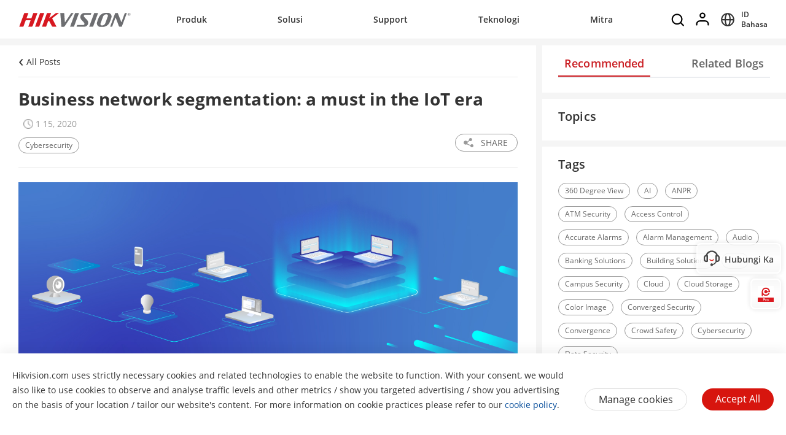

--- FILE ---
content_type: image/svg+xml
request_url: https://www.hikvision.com/etc/clientlibs/it/resources/icons/icon-linkedin@2x.svg
body_size: 220
content:
<svg xmlns="http://www.w3.org/2000/svg" width="20" height="20" viewBox="0 0 20 20"><defs><style>.a{fill:#505050;}</style></defs><path class="a" d="M18.525,0H1.48A1.456,1.456,0,0,0,0,1.433V18.567A1.456,1.456,0,0,0,1.48,20H18.525A1.456,1.456,0,0,0,20,18.567V1.433A1.455,1.455,0,0,0,18.525,0ZM6.065,16.742H3.044V7.712H6.065ZM4.555,6.478h-.02a1.565,1.565,0,1,1,.039-3.12,1.566,1.566,0,1,1-.019,3.12Zm12.4,10.263H13.937V11.91c0-1.214-.438-2.042-1.53-2.042a1.65,1.65,0,0,0-1.55,1.1,2.018,2.018,0,0,0-.1.731v5.044H7.737s.04-8.183,0-9.03h3.021v1.28A3,3,0,0,1,13.479,7.5c1.988,0,3.479,1.29,3.479,4.065v5.178ZM10.738,9.02l.02-.029V9.02Z" transform="translate(-0.002)"/></svg>

--- FILE ---
content_type: image/svg+xml
request_url: https://www.hikvision.com/etc/clientlibs/it/resources/icons/icon-facebook@2x.svg
body_size: 101
content:
<svg xmlns="http://www.w3.org/2000/svg" width="20" height="20" viewBox="0 0 20 20"><defs><style>.a{fill:#505050;}</style></defs><path class="a" d="M20,3.334A3.455,3.455,0,0,0,16.667,0H3.333A3.455,3.455,0,0,0,0,3.334V16.666A3.455,3.455,0,0,0,3.334,20H10V12.444H7.556V9.111H10v-1.3c0-2.24,1.682-4.257,3.75-4.257h2.694V6.889H13.75c-.295,0-.639.358-.639.894V9.111h3.333v3.333H13.111V20h3.556A3.455,3.455,0,0,0,20,16.666Z" transform="translate(0 0)"/></svg>

--- FILE ---
content_type: image/svg+xml
request_url: https://www.hikvision.com/etc/clientlibs/it/resources/icons/icon-x.svg
body_size: 719
content:
<svg width="20.000000" height="20.000000" viewBox="0 0 20 20" fill="none" xmlns="http://www.w3.org/2000/svg" xmlns:xlink="http://www.w3.org/1999/xlink">
	<desc>
			Created with Pixso.
	</desc>
	<defs>
		<clipPath id="clip1455_2480">
			<rect id="tuite-5" width="16.000000" height="16.000000" transform="translate(2.000000 2.000000)" fill="white" fill-opacity="0"/>
		</clipPath>
	</defs>
	<rect id="X 默认小" width="20.000000" height="20.000000" fill="#FFFFFF" fill-opacity="0"/>
	<rect id="矩形 610" rx="2.000000" width="20.000000" height="20.000000" fill="#505050" fill-opacity="1.000000"/>
	<g clip-path="url(#clip1455_2480)">
		<path id="path" d="M14.16 3.5L16.36 3.5L11.54 9L17.21 16.5L12.78 16.5L9.3 11.95L5.32 16.5L3.12 16.5L8.27 10.61L2.83 3.5L7.38 3.5L10.52 7.65L14.16 3.5ZM13.38 15.18L14.61 15.18L6.72 4.75L5.41 4.75L13.38 15.18Z" fill="#FFFFFF" fill-opacity="1.000000" fill-rule="nonzero"/>
	</g>
</svg>


--- FILE ---
content_type: image/svg+xml
request_url: https://www.hikvision.com/etc/clientlibs/it/resources/icons/icon-copylink-red.svg
body_size: 2356
content:
<?xml version="1.0" encoding="UTF-8"?>
<svg width="18px" height="18px" viewBox="0 0 18 18" version="1.1" xmlns="http://www.w3.org/2000/svg" xmlns:xlink="http://www.w3.org/1999/xlink">
    <!-- Generator: Sketch 53.2 (72643) - https://sketchapp.com -->
    <title>link</title>
    <desc>Created with Sketch.</desc>
    <g id="鸟瞰图标签弹窗" stroke="none" stroke-width="1" fill="none" fill-rule="evenodd">
        <g id="产品系列信息展示组件1-copy" transform="translate(-559.000000, -342.000000)" fill="#D7000F" fill-rule="nonzero">
            <g id="link" transform="translate(559.000000, 342.000000)">
                <path d="M6.76964384,11.2303562 C4.71813699,9.17884931 4.71813699,5.84383562 6.76964384,3.79232877 L9,1.56197261 C11.0515068,-0.489534238 14.3865205,-0.489534238 16.4380274,1.56197261 C18.4895342,3.61347946 18.4895342,6.94849315 16.4380274,9 L15.3228493,10.1151781 C14.912548,10.5254795 14.2497534,10.5254795 13.8394521,10.1151781 C13.4291507,9.70487672 13.4291507,9.0420822 13.8394521,8.63178083 L14.9546301,7.51660274 C16.1855342,6.28569863 16.1855342,4.28679451 14.9546301,3.0558904 C13.723726,1.82498629 11.7248219,1.82498629 10.4939178,3.0558904 L8.26356164,5.28624658 C7.03265753,6.51715069 7.03265753,8.51605481 8.26356164,9.7469589 C8.4529315,9.93632876 8.66334245,10.094137 8.89479451,10.2309041 C9.39978081,10.5254795 9.56810959,11.1672329 9.27353424,11.6722192 C8.97895889,12.1772055 8.33720548,12.3455342 7.83221918,12.0509589 C7.43243836,11.8195068 7.08526028,11.5459726 6.76964384,11.2303562 Z" id="路径"></path>
                <path d="M1.56197261,16.4380274 C-0.489534238,14.3865205 -0.489534238,11.0515068 1.56197261,9 L2.67715068,7.88482191 C3.08745205,7.47452054 3.75024657,7.47452054 4.16054794,7.88482191 C4.57084931,8.29512328 4.57084931,8.9579178 4.16054794,9.36821917 L3.04536987,10.4833973 C1.81446576,11.7143014 1.81446576,13.7132055 3.04536987,14.9441096 C4.27627398,16.1750137 6.2751781,16.1750137 7.50608218,14.9441096 L9.73643836,12.7137534 C10.9673425,11.4828493 10.9673425,9.48394519 9.73643836,8.2530411 C9.5470685,8.06367124 9.33665755,7.90586302 9.10520549,7.76909589 C8.60021919,7.47452054 8.43189041,6.83276713 8.72646576,6.32778083 C9.02104111,5.82279453 9.66279452,5.65446575 10.1677808,5.9490411 C10.5465205,6.16997261 10.9042192,6.44350685 11.2198356,6.75912329 C13.2713425,8.81063014 13.2713425,12.1456438 11.2198356,14.1971507 L9,16.4380274 C6.94849315,18.4895342 3.61347946,18.4895342 1.56197261,16.4380274 Z" id="路径"></path>
            </g>
        </g>
    </g>
</svg>

--- FILE ---
content_type: image/svg+xml
request_url: https://www.hikvision.com/etc/clientlibs/it/resources/icons/icon-copylink.svg
body_size: 1125
content:
<?xml version="1.0" encoding="UTF-8"?>
<svg width="18px" height="18px" viewBox="0 0 18 18" version="1.1" xmlns="http://www.w3.org/2000/svg" xmlns:xlink="http://www.w3.org/1999/xlink">
    <!-- Generator: Sketch 53.2 (72643) - https://sketchapp.com -->
    <title>link</title>
    <desc>Created with Sketch.</desc>
    <g id="鸟瞰图标签弹窗" stroke="none" stroke-width="1" fill="none" fill-rule="evenodd">
        <g id="产品系列信息展示组件1-copy" transform="translate(-559.000000, -342.000000)" fill="#989898" fill-rule="nonzero">
            <g id="link" transform="translate(559.000000, 342.000000)">
                <path d="M6.76964384,11.2303562 C4.71813699,9.17884931 4.71813699,5.84383562 6.76964384,3.79232877 L9,1.56197261 C11.0515068,-0.489534238 14.3865205,-0.489534238 16.4380274,1.56197261 C18.4895342,3.61347946 18.4895342,6.94849315 16.4380274,9 L15.3228493,10.1151781 C14.912548,10.5254795 14.2497534,10.5254795 13.8394521,10.1151781 C13.4291507,9.70487672 13.4291507,9.0420822 13.8394521,8.63178083 L14.9546301,7.51660274 C16.1855342,6.28569863 16.1855342,4.28679451 14.9546301,3.0558904 C13.723726,1.82498629 11.7248219,1.82498629 10.4939178,3.0558904 L8.26356164,5.28624658 C7.03265753,6.51715069 7.03265753,8.51605481 8.26356164,9.7469589 C8.4529315,9.93632876 8.66334245,10.094137 8.89479451,10.2309041 C9.39978081,10.5254795 9.56810959,11.1672329 9.27353424,11.6722192 C8.97895889,12.1772055 8.33720548,12.3455342 7.83221918,12.0509589 C7.43243836,11.8195068 7.08526028,11.5459726 6.76964384,11.2303562 Z" id="路径"></path>
                <path d="M1.56197261,16.4380274 C-0.489534238,14.3865205 -0.489534238,11.0515068 1.56197261,9 L2.67715068,7.88482191 C3.08745205,7.47452054 3.75024657,7.47452054 4.16054794,7.88482191 C4.57084931,8.29512328 4.57084931,8.9579178 4.16054794,9.36821917 L3.04536987,10.4833973 C1.81446576,11.7143014 1.81446576,13.7132055 3.04536987,14.9441096 C4.27627398,16.1750137 6.2751781,16.1750137 7.50608218,14.9441096 L9.73643836,12.7137534 C10.9673425,11.4828493 10.9673425,9.48394519 9.73643836,8.2530411 C9.5470685,8.06367124 9.33665755,7.90586302 9.10520549,7.76909589 C8.60021919,7.47452054 8.43189041,6.83276713 8.72646576,6.32778083 C9.02104111,5.82279453 9.66279452,5.65446575 10.1677808,5.9490411 C10.5465205,6.16997261 10.9042192,6.44350685 11.2198356,6.75912329 C13.2713425,8.81063014 13.2713425,12.1456438 11.2198356,14.1971507 L9,16.4380274 C6.94849315,18.4895342 3.61347946,18.4895342 1.56197261,16.4380274 Z" id="路径"></path>
            </g>
        </g>
    </g>
</svg>

--- FILE ---
content_type: image/svg+xml
request_url: https://www.hikvision.com/etc/clientlibs/it/resources/icons/x-logo-on-black-background.svg
body_size: 284
content:
<svg width="20.000000" height="20.000000" viewBox="0 0 20 20" fill="none" xmlns="http://www.w3.org/2000/svg" xmlns:xlink="http://www.w3.org/1999/xlink">
	<desc>
			Created with Pixso.
	</desc>
	<defs>
		<clipPath id="clip1455_2488">
			<rect id="tuite-5" width="16.000000" height="16.000000" transform="translate(2.000000 2.000000)" fill="white" fill-opacity="0"/>
		</clipPath>
	</defs>
	<rect id="X hover大" width="20.000000" height="20.000000" fill="#FFFFFF" fill-opacity="0"/>
	<rect id="矩形 610" rx="2.000000" width="20.000000" height="20.000000" fill="#D6000F" fill-opacity="1.000000"/>
	<g clip-path="url(#clip1455_2488)">
		<path id="path" d="M14.16 3.5L16.36 3.5L11.54 9L17.21 16.5L12.78 16.5L9.3 11.95L5.32 16.5L3.12 16.5L8.27 10.61L2.83 3.5L7.38 3.5L10.52 7.65L14.16 3.5ZM13.38 15.18L14.61 15.18L6.72 4.75L5.41 4.75L13.38 15.18Z" fill="#FFFFFF" fill-opacity="1.000000" fill-rule="nonzero"/>
	</g>
</svg>
